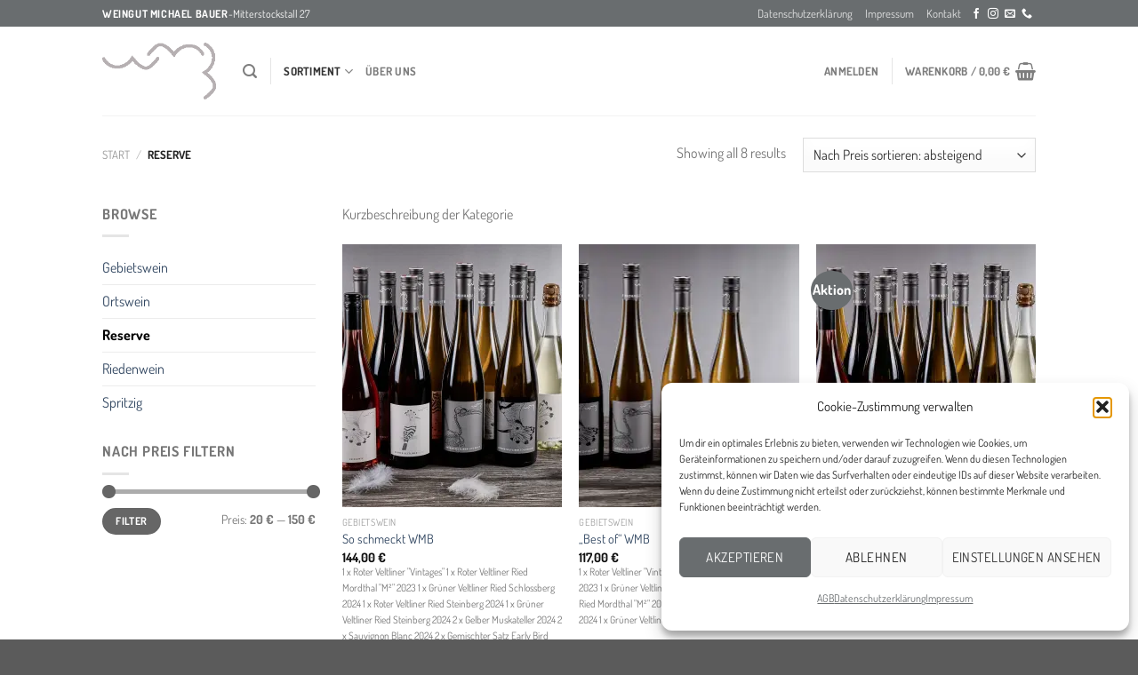

--- FILE ---
content_type: text/css
request_url: https://www.weingutmichaelbauer.at/wp-content/uploads/omgf/flatsome-googlefonts/flatsome-googlefonts.css?ver=1668597028
body_size: 1560
content:
/**
 * Auto Generated by OMGF
 * @author: Daan van den Bergh
 * @url: https://daan.dev
 */

@font-face {
    font-family: 'Dosis';
    font-style: normal;
    font-weight: 400;
    font-display: swap;
    src:     url('https://www.weingutmichaelbauer.at/wp-content/uploads/omgf/flatsome-googlefonts/dosis-normal-latin-ext.woff2') format('woff2');
    unicode-range: U+0100-024F, U+0259, U+1E00-1EFF, U+2020, U+20A0-20AB, U+20AD-20CF, U+2113, U+2C60-2C7F, U+A720-A7FF;
}
@font-face {
    font-family: 'Dosis';
    font-style: normal;
    font-weight: 400;
    font-display: swap;
    src:     url('https://www.weingutmichaelbauer.at/wp-content/uploads/omgf/flatsome-googlefonts/dosis-normal-latin.woff2') format('woff2');
    unicode-range: U+0000-00FF, U+0131, U+0152-0153, U+02BB-02BC, U+02C6, U+02DA, U+02DC, U+2000-206F, U+2074, U+20AC, U+2122, U+2191, U+2193, U+2212, U+2215, U+FEFF, U+FFFD;
}
@font-face {
    font-family: 'Dosis';
    font-style: normal;
    font-weight: 700;
    font-display: swap;
    src:     url('https://www.weingutmichaelbauer.at/wp-content/uploads/omgf/flatsome-googlefonts/dosis-normal-latin-ext.woff2') format('woff2');
    unicode-range: U+0100-024F, U+0259, U+1E00-1EFF, U+2020, U+20A0-20AB, U+20AD-20CF, U+2113, U+2C60-2C7F, U+A720-A7FF;
}
@font-face {
    font-family: 'Dosis';
    font-style: normal;
    font-weight: 700;
    font-display: swap;
    src:     url('https://www.weingutmichaelbauer.at/wp-content/uploads/omgf/flatsome-googlefonts/dosis-normal-latin.woff2') format('woff2');
    unicode-range: U+0000-00FF, U+0131, U+0152-0153, U+02BB-02BC, U+02C6, U+02DA, U+02DC, U+2000-206F, U+2074, U+20AC, U+2122, U+2191, U+2193, U+2212, U+2215, U+FEFF, U+FFFD;
}
